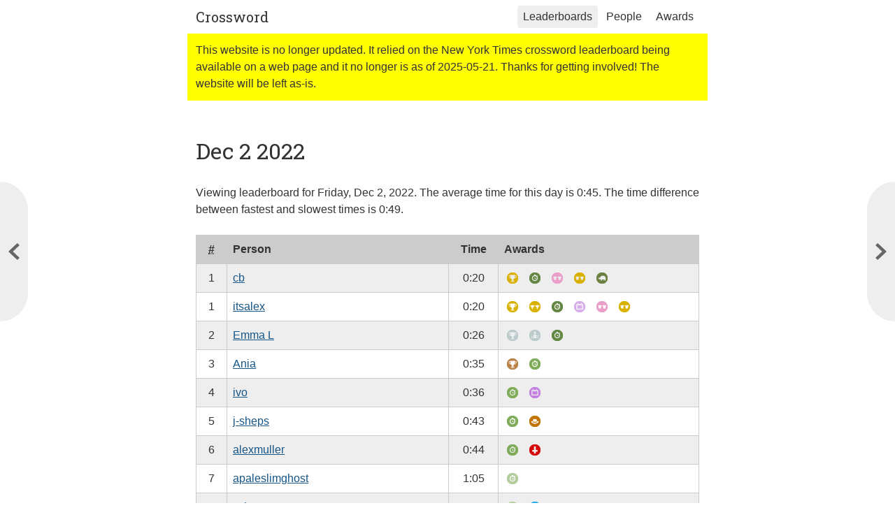

--- FILE ---
content_type: text/html; charset=utf-8
request_url: https://crossword.rowanmanning.com/leaderboards/2022-12-02/
body_size: 2928
content:
<!doctype html><html lang=en-gb><head><meta charset=utf-8><meta http-equiv=x-ua-compatible content="IE=edge,chrome=1"><title>2022-12-02 | Crossword</title><meta name=description content><link rel=sitemap type=application/xml href=/sitemap.xml title=Sitemap><link rel=canonical href=https://crossword.rowanmanning.com/leaderboards/2022-12-02/><!--[if gt IE 8]><!--><meta name=viewport content="width=device-width,initial-scale=1,maximum-scale=1"><link rel=stylesheet href="https://fonts.googleapis.com/css2?family=Roboto+Slab&display=swap"><link rel=stylesheet href=/main.809f15f6e39d79446f7ebb2365f4655cdc8969fc656f6c20f415c28c6830eae37b8eeee2c4dc1864c4063fd57277d9cd392cceadc043793e3a0225dd29fe8570.css><!--<![endif]--><link rel=icon type=image/png href=/logo_hu7eae6573e3e347eefffe86a608cf694d_3064_32x0_resize_box_3.png><link rel=icon sizes=192x192 href=/logo_hu7eae6573e3e347eefffe86a608cf694d_3064_192x0_resize_box_3.png><link rel=apple-touch-icon href=/logo_hu7eae6573e3e347eefffe86a608cf694d_3064_152x0_resize_box_3.png><link rel=apple-touch-icon sizes=76x76 href=/logo_hu7eae6573e3e347eefffe86a608cf694d_3064_76x0_resize_box_3.png><link rel=apple-touch-icon sizes=120x120 href=/logo_hu7eae6573e3e347eefffe86a608cf694d_3064_120x0_resize_box_3.png><link rel=apple-touch-icon sizes=152x152 href=/logo_hu7eae6573e3e347eefffe86a608cf694d_3064_152x0_resize_box_3.png><meta name=msapplication-square70x70logo content="/logo_hu7eae6573e3e347eefffe86a608cf694d_3064_70x0_resize_box_3.png"><meta name=msapplication-square150x150logo content="/logo_hu7eae6573e3e347eefffe86a608cf694d_3064_150x0_resize_box_3.png"><link rel="shortcut icon" href=/favicon.ico><script src=https://cdn.usefathom.com/script.js data-site=NZWPDGTE honor-dnt=true defer></script>
<script defer src=/main.f96f344222acf3b69f4ace7fddff1b7e608fa3217d7a4eb4d773d17935f56a240b9c8097614d640b44ff9b8ec37a266292a2df38eb5c0034aa8b35a0ca678b8f.js></script></head><body class=page><header role=banner class=header><div class=header__inner><a href=https://crossword.rowanmanning.com/ class=header__site-name>Crossword</a><nav role=navigation class=header__navigation><ul><li class="header__navigation-item header__navigation-item--selected"><a href=/leaderboards/>Leaderboards</a></li><li class=header__navigation-item><a href=/people/>People</a></li><li class=header__navigation-item><a href=/awards/>Awards</a></li></ul></nav></div></header><aside class=alert>This website is no longer updated.
It relied on the New York Times crossword leaderboard being available on a web page and it no longer is as of 2025-05-21.
Thanks for getting involved! The website will be left as-is.</aside><main role=main class=main><div class=main__inner><div class=content-body><h1>Dec 2 2022</h1><p>Viewing leaderboard for Friday, Dec 2, 2022.
The average time for this day is <time datetime=PT0M45S title="0:45 (45 seconds)">0:45</time>.
The time difference between fastest and slowest times is <time datetime=PT0M49S title="0:49 (49 seconds)">0:49</time>.</p></div><div class="table table--wide content-body"><table class="leaderboard-table table__data table--striped"><thead><tr><th class=leaderboard-table__position-column><abbr title=Position>#</abbr></th><th class=leaderboard-table__main-column>Person</th><th class=leaderboard-table__time-column>Time</th><th class=leaderboard-table__awards-column>Awards</th></tr></thead><tbody><tr id=person-cb><td class=leaderboard-table__position-column>1</td><td class=leaderboard-table__main-column><a href=/people/cb/>cb</a></td><td class=leaderboard-table__time-column><time datetime=PT0M20S title="0:20 (20 seconds)">0:20</time></td><td class=leaderboard-table__awards-column><ul class=leaderboard-table__awards><li class="leaderboard-table__award leaderboard-table__award--duplicate"><a href=/people/cb/#award-gold><img src=/awards/gold.svg alt="Gold: Get the fastest time for a day" class=leaderboard-table__award-icon title="Gold: Get the fastest time for a day"></a></li><li class="leaderboard-table__award leaderboard-table__award--duplicate"><a href=/people/cb/#award-sub-30><img src=/awards/sub-30.svg alt="Sub 30 Seconds: Complete a puzzle in less than 30 seconds" class=leaderboard-table__award-icon title="Sub 30 Seconds: Complete a puzzle in less than 30 seconds"></a></li><li class="leaderboard-table__award leaderboard-table__award--duplicate"><a href=/people/cb/#award-twinning><img src=/awards/twinning.svg alt="Twinning: Get the same time as another person" class=leaderboard-table__award-icon title="Twinning: Get the same time as another person"></a></li><li class="leaderboard-table__award leaderboard-table__award--duplicate"><a href=/people/cb/#award-twinning-in-gold><img src=/awards/twinning-in-gold.svg alt="Twinning In Gold: Get the twinning award and the fastest time for a day" class=leaderboard-table__award-icon title="Twinning In Gold: Get the twinning award and the fastest time for a day"></a></li><li class="leaderboard-table__award leaderboard-table__award--duplicate"><a href=/people/cb/#award-slow-and-steady><img src=/awards/slow-and-steady.svg alt="Slow and Steady: Complete a puzzle after everyone else but with the fastest time" class=leaderboard-table__award-icon title="Slow and Steady: Complete a puzzle after everyone else but with the fastest time"></a></li></ul></td></tr><tr id=person-itsalex><td class=leaderboard-table__position-column>1</td><td class=leaderboard-table__main-column><a href=/people/itsalex/>itsalex</a></td><td class=leaderboard-table__time-column><time datetime=PT0M20S title="0:20 (20 seconds)">0:20</time></td><td class=leaderboard-table__awards-column><ul class=leaderboard-table__awards><li class="leaderboard-table__award leaderboard-table__award--duplicate"><a href=/people/itsalex/#award-gold><img src=/awards/gold.svg alt="Gold: Get the fastest time for a day" class=leaderboard-table__award-icon title="Gold: Get the fastest time for a day"></a></li><li class="leaderboard-table__award leaderboard-table__award--duplicate"><a href=/people/itsalex/#award-double-gold><img src=/awards/double-gold.svg alt="Double Gold: Get the fastest time two days in a row" class=leaderboard-table__award-icon title="Double Gold: Get the fastest time two days in a row"></a></li><li class="leaderboard-table__award leaderboard-table__award--duplicate"><a href=/people/itsalex/#award-sub-30><img src=/awards/sub-30.svg alt="Sub 30 Seconds: Complete a puzzle in less than 30 seconds" class=leaderboard-table__award-icon title="Sub 30 Seconds: Complete a puzzle in less than 30 seconds"></a></li><li class="leaderboard-table__award leaderboard-table__award--duplicate"><a href=/people/itsalex/#award-three-day-streak><img src=/awards/three-day-streak.svg alt="Three Day Streak: Play for three days in a row" class=leaderboard-table__award-icon title="Three Day Streak: Play for three days in a row"></a></li><li class="leaderboard-table__award leaderboard-table__award--duplicate"><a href=/people/itsalex/#award-twinning><img src=/awards/twinning.svg alt="Twinning: Get the same time as another person" class=leaderboard-table__award-icon title="Twinning: Get the same time as another person"></a></li><li class="leaderboard-table__award leaderboard-table__award--duplicate"><a href=/people/itsalex/#award-twinning-in-gold><img src=/awards/twinning-in-gold.svg alt="Twinning In Gold: Get the twinning award and the fastest time for a day" class=leaderboard-table__award-icon title="Twinning In Gold: Get the twinning award and the fastest time for a day"></a></li></ul></td></tr><tr id=person-emma-l><td class=leaderboard-table__position-column>2</td><td class=leaderboard-table__main-column><a href=/people/emma-l/>Emma L</a></td><td class=leaderboard-table__time-column><time datetime=PT0M26S title="0:26 (26 seconds)">0:26</time></td><td class=leaderboard-table__awards-column><ul class=leaderboard-table__awards><li class="leaderboard-table__award leaderboard-table__award--duplicate"><a href=/people/emma-l/#award-silver><img src=/awards/silver.svg alt="Silver: Get the second fastest time for a day" class=leaderboard-table__award-icon title="Silver: Get the second fastest time for a day"></a></li><li class="leaderboard-table__award leaderboard-table__award--duplicate"><a href=/people/emma-l/#award-podium><img src=/awards/podium.svg alt="Podium: Unlock third, second, and first place awards" class=leaderboard-table__award-icon title="Podium: Unlock third, second, and first place awards"></a></li><li class="leaderboard-table__award leaderboard-table__award--duplicate"><a href=/people/emma-l/#award-sub-30><img src=/awards/sub-30.svg alt="Sub 30 Seconds: Complete a puzzle in less than 30 seconds" class=leaderboard-table__award-icon title="Sub 30 Seconds: Complete a puzzle in less than 30 seconds"></a></li></ul></td></tr><tr id=person-ania><td class=leaderboard-table__position-column>3</td><td class=leaderboard-table__main-column><a href=/people/ania/>Ania</a></td><td class=leaderboard-table__time-column><time datetime=PT0M35S title="0:35 (35 seconds)">0:35</time></td><td class=leaderboard-table__awards-column><ul class=leaderboard-table__awards><li class="leaderboard-table__award leaderboard-table__award--duplicate"><a href=/people/ania/#award-bronze><img src=/awards/bronze.svg alt="Bronze: Get the third fastest time for a day" class=leaderboard-table__award-icon title="Bronze: Get the third fastest time for a day"></a></li><li class="leaderboard-table__award leaderboard-table__award--duplicate"><a href=/people/ania/#award-sub-45><img src=/awards/sub-45.svg alt="Sub 45 Seconds: Complete a puzzle in less than 45 seconds" class=leaderboard-table__award-icon title="Sub 45 Seconds: Complete a puzzle in less than 45 seconds"></a></li></ul></td></tr><tr id=person-ivo><td class=leaderboard-table__position-column>4</td><td class=leaderboard-table__main-column><a href=/people/ivo/>ivo</a></td><td class=leaderboard-table__time-column><time datetime=PT0M36S title="0:36 (36 seconds)">0:36</time></td><td class=leaderboard-table__awards-column><ul class=leaderboard-table__awards><li class="leaderboard-table__award leaderboard-table__award--duplicate"><a href=/people/ivo/#award-sub-45><img src=/awards/sub-45.svg alt="Sub 45 Seconds: Complete a puzzle in less than 45 seconds" class=leaderboard-table__award-icon title="Sub 45 Seconds: Complete a puzzle in less than 45 seconds"></a></li><li class="leaderboard-table__award leaderboard-table__award--duplicate"><a href=/people/ivo/#award-week-streak><img src=/awards/week-streak.svg alt="Week-Long Streak: Play for a full week without breaks" class=leaderboard-table__award-icon title="Week-Long Streak: Play for a full week without breaks"></a></li></ul></td></tr><tr id=person-j-sheps><td class=leaderboard-table__position-column>5</td><td class=leaderboard-table__main-column><a href=/people/j-sheps/>j-sheps</a></td><td class=leaderboard-table__time-column><time datetime=PT0M43S title="0:43 (43 seconds)">0:43</time></td><td class=leaderboard-table__awards-column><ul class=leaderboard-table__awards><li class="leaderboard-table__award leaderboard-table__award--duplicate"><a href=/people/j-sheps/#award-sub-45><img src=/awards/sub-45.svg alt="Sub 45 Seconds: Complete a puzzle in less than 45 seconds" class=leaderboard-table__award-icon title="Sub 45 Seconds: Complete a puzzle in less than 45 seconds"></a></li><li class="leaderboard-table__award leaderboard-table__award--duplicate"><a href=/people/j-sheps/#award-quick-draw><img src=/awards/quick-draw.svg alt="Quick Draw: Complete a puzzle before anyone else (or within 30 minutes of the first person)" class=leaderboard-table__award-icon title="Quick Draw: Complete a puzzle before anyone else (or within 30 minutes of the first person)"></a></li></ul></td></tr><tr id=person-alexmuller><td class=leaderboard-table__position-column>6</td><td class=leaderboard-table__main-column><a href=/people/alexmuller/>alexmuller</a></td><td class=leaderboard-table__time-column><time datetime=PT0M44S title="0:44 (44 seconds)">0:44</time></td><td class=leaderboard-table__awards-column><ul class=leaderboard-table__awards><li class="leaderboard-table__award leaderboard-table__award--duplicate"><a href=/people/alexmuller/#award-sub-45><img src=/awards/sub-45.svg alt="Sub 45 Seconds: Complete a puzzle in less than 45 seconds" class=leaderboard-table__award-icon title="Sub 45 Seconds: Complete a puzzle in less than 45 seconds"></a></li><li class="leaderboard-table__award leaderboard-table__award--duplicate"><a href=/people/alexmuller/#award-beast><img src=/awards/beast.svg alt="The Number of The Beast: His number is six hundred and sixty-six" class=leaderboard-table__award-icon title="The Number of The Beast: His number is six hundred and sixty-six"></a></li></ul></td></tr><tr id=person-apaleslimghost><td class=leaderboard-table__position-column>7</td><td class=leaderboard-table__main-column><a href=/people/apaleslimghost/>apaleslimghost</a></td><td class=leaderboard-table__time-column><time datetime=PT1M5S title="1:05 (65 seconds)">1:05</time></td><td class=leaderboard-table__awards-column><ul class=leaderboard-table__awards><li class="leaderboard-table__award leaderboard-table__award--duplicate"><a href=/people/apaleslimghost/#award-sub-120><img src=/awards/sub-120.svg alt="Sub Two Minutes: Complete a puzzle in less than two minutes" class=leaderboard-table__award-icon title="Sub Two Minutes: Complete a puzzle in less than two minutes"></a></li></ul></td></tr><tr id=person-otherowan><td class=leaderboard-table__position-column>8</td><td class=leaderboard-table__main-column><a href=/people/otherowan/>Otherowan</a></td><td class=leaderboard-table__time-column><time datetime=PT1M7S title="1:07 (67 seconds)">1:07</time></td><td class=leaderboard-table__awards-column><ul class=leaderboard-table__awards><li class="leaderboard-table__award leaderboard-table__award--duplicate"><a href=/people/otherowan/#award-sub-120><img src=/awards/sub-120.svg alt="Sub Two Minutes: Complete a puzzle in less than two minutes" class=leaderboard-table__award-icon title="Sub Two Minutes: Complete a puzzle in less than two minutes"></a></li><li class="leaderboard-table__award leaderboard-table__award--duplicate"><a href=/people/otherowan/#award-chain-3><img src=/awards/chain-3.svg alt="Chain 3: Participate in a chain of three sequential times" class=leaderboard-table__award-icon title="Chain 3: Participate in a chain of three sequential times"></a></li></ul></td></tr><tr id=person-binaryberry><td class=leaderboard-table__position-column>9</td><td class=leaderboard-table__main-column><a href=/people/binaryberry/>binaryberry</a></td><td class=leaderboard-table__time-column><time datetime=PT1M8S title="1:08 (68 seconds)">1:08</time></td><td class=leaderboard-table__awards-column><ul class=leaderboard-table__awards><li class="leaderboard-table__award leaderboard-table__award--duplicate"><a href=/people/binaryberry/#award-sub-120><img src=/awards/sub-120.svg alt="Sub Two Minutes: Complete a puzzle in less than two minutes" class=leaderboard-table__award-icon title="Sub Two Minutes: Complete a puzzle in less than two minutes"></a></li><li class="leaderboard-table__award leaderboard-table__award--duplicate"><a href=/people/binaryberry/#award-chain-3><img src=/awards/chain-3.svg alt="Chain 3: Participate in a chain of three sequential times" class=leaderboard-table__award-icon title="Chain 3: Participate in a chain of three sequential times"></a></li><li class="leaderboard-table__award leaderboard-table__award--duplicate"><a href=/people/binaryberry/#award-week-streak><img src=/awards/week-streak.svg alt="Week-Long Streak: Play for a full week without breaks" class=leaderboard-table__award-icon title="Week-Long Streak: Play for a full week without breaks"></a></li></ul></td></tr><tr id=person-lily2point0><td class=leaderboard-table__position-column>10</td><td class=leaderboard-table__main-column><a href=/people/lily2point0/>Lily2point0</a></td><td class=leaderboard-table__time-column><time datetime=PT1M9S title="1:09 (69 seconds)">1:09</time></td><td class=leaderboard-table__awards-column><ul class=leaderboard-table__awards><li class="leaderboard-table__award leaderboard-table__award--duplicate"><a href=/people/lily2point0/#award-sub-120><img src=/awards/sub-120.svg alt="Sub Two Minutes: Complete a puzzle in less than two minutes" class=leaderboard-table__award-icon title="Sub Two Minutes: Complete a puzzle in less than two minutes"></a></li><li class="leaderboard-table__award leaderboard-table__award--duplicate"><a href=/people/lily2point0/#award-chain-3><img src=/awards/chain-3.svg alt="Chain 3: Participate in a chain of three sequential times" class=leaderboard-table__award-icon title="Chain 3: Participate in a chain of three sequential times"></a></li><li class="leaderboard-table__award leaderboard-table__award--duplicate"><a href=/people/lily2point0/#award-nice><img src=/awards/nice.svg alt="Nice: Nice…" class=leaderboard-table__award-icon title="Nice: Nice…"></a></li></ul></td></tr><tr id=person-alice-bartlett><td class=leaderboard-table__position-column>-</td><td class=leaderboard-table__main-column><a href=/people/alice-bartlett/>Alice Bartlett</a></td><td class=leaderboard-table__time-column>-</td><td class=leaderboard-table__awards-column></td></tr><tr id=person-arjun137><td class=leaderboard-table__position-column>-</td><td class=leaderboard-table__main-column><a href=/people/arjun137/>arjun137</a></td><td class=leaderboard-table__time-column>-</td><td class=leaderboard-table__awards-column></td></tr><tr id=person-ellejay><td class=leaderboard-table__position-column>-</td><td class=leaderboard-table__main-column><a href=/people/ellejay/>ellejay</a></td><td class=leaderboard-table__time-column>-</td><td class=leaderboard-table__awards-column></td></tr><tr id=person-joelcarr><td class=leaderboard-table__position-column>-</td><td class=leaderboard-table__main-column><a href=/people/joelcarr/>joelcarr</a></td><td class=leaderboard-table__time-column>-</td><td class=leaderboard-table__awards-column></td></tr><tr id=person-jredondo><td class=leaderboard-table__position-column>-</td><td class=leaderboard-table__main-column><a href=/people/jredondo/>JRedondo</a></td><td class=leaderboard-table__time-column>-</td><td class=leaderboard-table__awards-column></td></tr><tr id=person-leaf><td class=leaderboard-table__position-column>-</td><td class=leaderboard-table__main-column><a href=/people/leaf/>leaf</a></td><td class=leaderboard-table__time-column>-</td><td class=leaderboard-table__awards-column></td></tr><tr id=person-nick-ramsbottom><td class=leaderboard-table__position-column>-</td><td class=leaderboard-table__main-column><a href=/people/nick-ramsbottom/>Nick Ramsbottom</a></td><td class=leaderboard-table__time-column>-</td><td class=leaderboard-table__awards-column></td></tr><tr id=person-oliver-turner><td class=leaderboard-table__position-column>-</td><td class=leaderboard-table__main-column><a href=/people/oliver-turner/>Oliver Turner</a></td><td class=leaderboard-table__time-column>-</td><td class=leaderboard-table__awards-column></td></tr><tr id=person-rowan-m><td class=leaderboard-table__position-column>-</td><td class=leaderboard-table__main-column><a href=/people/rowan-m/>Rowan M</a></td><td class=leaderboard-table__time-column>-</td><td class=leaderboard-table__awards-column></td></tr><tr id=person-varjmes><td class=leaderboard-table__position-column>-</td><td class=leaderboard-table__main-column><a href=/people/varjmes/>varjmes</a></td><td class=leaderboard-table__time-column>-</td><td class=leaderboard-table__awards-column></td></tr></tbody></table></div><a href=/leaderboards/2022-12-03/ title=2022-12-03 class="main__nav main__nav--prev" data-component=prev><span class=hidden>Previous page</span></a>
<a href=/leaderboards/2022-12-01/ title=2022-12-01 class="main__nav main__nav--next" data-component=next><span class=hidden>Next page</span></a></div></main><footer role=contentinfo class=footer><div class=footer__inner><small class=footer__copyright>Licensed under the <a href=https://github.com/rowanmanning/crossword/blob/main/LICENSE.md>GPLv3</a>.<br>Copyright &copy; 2025, <a href=https://rowanmanning.com/ rel=author>Rowan Manning</a>.<br>Source code <a href=https://github.com/rowanmanning/crossword>available on GitHub</a>.</small></div></footer></body></html>

--- FILE ---
content_type: text/css; charset=utf-8
request_url: https://crossword.rowanmanning.com/main.809f15f6e39d79446f7ebb2365f4655cdc8969fc656f6c20f415c28c6830eae37b8eeee2c4dc1864c4063fd57277d9cd392cceadc043793e3a0225dd29fe8570.css
body_size: 2896
content:
/*! normalize.css v8.0.1 | MIT License | github.com/necolas/normalize.css */html{line-height:1.15;-webkit-text-size-adjust:100%}body{margin:0}main{display:block}h1{font-size:2em;margin:0.67em 0}hr{box-sizing:content-box;height:0;overflow:visible}pre{font-family:monospace, monospace;font-size:1em}a{background-color:transparent}abbr[title]{border-bottom:none;text-decoration:underline;text-decoration:underline dotted}b,strong{font-weight:bolder}code,kbd,samp{font-family:monospace, monospace;font-size:1em}small{font-size:80%}sub,sup{font-size:75%;line-height:0;position:relative;vertical-align:baseline}sub{bottom:-0.25em}sup{top:-0.5em}img{border-style:none}button,input,optgroup,select,textarea{font-family:inherit;font-size:100%;line-height:1.15;margin:0}button,input{overflow:visible}button,select{text-transform:none}button,[type="button"],[type="reset"],[type="submit"]{-webkit-appearance:button}button::-moz-focus-inner,[type="button"]::-moz-focus-inner,[type="reset"]::-moz-focus-inner,[type="submit"]::-moz-focus-inner{border-style:none;padding:0}button:-moz-focusring,[type="button"]:-moz-focusring,[type="reset"]:-moz-focusring,[type="submit"]:-moz-focusring{outline:1px dotted ButtonText}fieldset{padding:0.35em 0.75em 0.625em}legend{box-sizing:border-box;color:inherit;display:table;max-width:100%;padding:0;white-space:normal}progress{vertical-align:baseline}textarea{overflow:auto}[type="checkbox"],[type="radio"]{box-sizing:border-box;padding:0}[type="number"]::-webkit-inner-spin-button,[type="number"]::-webkit-outer-spin-button{height:auto}[type="search"]{-webkit-appearance:textfield;outline-offset:-2px}[type="search"]::-webkit-search-decoration{-webkit-appearance:none}::-webkit-file-upload-button{-webkit-appearance:button;font:inherit}details{display:block}summary{display:list-item}template{display:none}[hidden]{display:none}:root{--colorvalue-gray: #333;--colorvalue-gray-light: #ccc;--colorvalue-blue: #155587;--colorvalue-purple: #7f629c;--colorvalue-white: #fff;--colorvalue-white-dark: #eee;--colorvalue-yellow: #ff0;--color-site-background: var(--colorvalue-cream);--color-content-text: var(--colorvalue-gray);--color-link: var(--colorvalue-blue);--color-link-visited: var(--colorvalue-purple);--color-target-highlight: var(--colorvalue-yellow)}:root{--layout-width-max: 720px;--layout-width-mobile: 640px;--layout-width-small-mobile: 480px}:root{--spacingvalue-xxs: 4px;--spacingvalue-xs: 8px;--spacingvalue-s: 12px;--spacingvalue-m: 16px;--spacingvalue-l: 24px;--spacingvalue-xl: 32px;--spacingvalue-xxl: 36px;--spacingvalue-xxxl: 48px;--spacingvalue-xxxxl: 96px;--spacing-line: var(--spacingvalue-l);--spacing-half-line: calc(var(--spacing-line) * 0.5);--spacing-three-quarter-line: calc(var(--spacing-line) * 0.75);--spacing-onepointfive-line: calc(var(--spacing-line) * 1.5);--spacing-double-line: calc(var(--spacing-line) * 2);--spacing-rule: var(--spacingvalue-xs)}:root{--font-family-body: Verdana, Geneva, Tahoma, sans-serif;--font-family-heading: "Roboto Slab", Georgia, serif;--font-family-monospace: Courier, "Courier New", "Lucida Sans Typewriter", "Lucida Typewriter", monospace;--font-size-body: 16px;--font-size-small: 14px;--font-size-xs: 12px;--font-size-title: 32px;--font-size-subheading: 24px;--font-size-h3: 22px;--font-size-h4: 20px;--font-size-h5: 16px;--font-size-h6: 16px;--font-size-hero: 48px;--line-height-body: var(--spacing-line);--line-height-xs: var(--spacing-three-quarter-line);--line-height-small: var(--spacing-line);--line-height-title: var(--spacing-double-line);--line-height-subheading: var(--spacing-line);--line-height-h3: var(--spacing-line);--line-height-h4: var(--spacing-line);--line-height-h5: var(--spacing-line);--line-height-h6: var(--spacing-line)}.hidden{position:absolute;left:-100000px;top:auto;width:1px;height:1px;overflow:hidden}.hidden-fully{display:none !important}.main__inner,.header__inner,.footer__inner,.alert{max-width:var(--layout-width-max);margin-left:auto;margin-right:auto;padding-left:var(--spacing-line);padding-right:var(--spacing-line)}.footer a,.content-body a,.card a,.award-list__award-description a,.link{color:var(--color-link)}.footer a:visited,.content-body a:visited,.card a:visited,.award-list__award-description a:visited,.link:visited{color:var(--color-link-visited)}:target,:target *{animation:highlight 2s ease}@keyframes highlight{0%{background-color:var(--color-target-highlight)}}.main,.header,.footer,.content-list,.content-body,.card,.award-list,.alert{color:var(--color-content-text);font-family:var(--font-family-body);font-size:var(--font-size-body);line-height:var(--line-height-body)}.alert{padding:var(--spacing-half-line);background-color:var(--colorvalue-yellow)}.award-list{list-style:none;padding-left:0;margin-left:0;display:flex;flex-wrap:wrap}@media (max-width: 480px){.award-list{display:block}}.award-list a{text-decoration:none;color:inherit}.award-list__award{font-size:var(--font-size-small);width:33%;padding-right:var(--spacing-line);margin-bottom:var(--spacing-line)}@media (max-width: 640px){.award-list__award{width:50%}}@media (max-width: 480px){.award-list__award{width:auto}}.award-list__award,.award-list__award-link{display:flex;align-items:flex-start;box-sizing:border-box}.award-list__award-icon{display:block;position:relative;margin-right:var(--spacing-half-line)}.award-list__award-icon>img{display:block}.award-list__count{display:block;position:absolute;bottom:calc(-1 * var(--spacingvalue-xs));right:-2px;background-color:var(--colorvalue-blue);color:var(--colorvalue-white);border-radius:var(--spacing-half-line);padding:0 var(--spacingvalue-xxs);font-size:var(--font-size-xs)}.award-list__award-description a{text-decoration:underline}.award-list__award-title{font-weight:bold}.award-list__award-title>a{text-decoration:none !important;color:inherit !important}.award-list__award-title>a:hover,a:hover .award-list__award-title{text-decoration:underline !important}.award-list__award-unlock{white-space:nowrap}.card__name{color:inherit !important;text-decoration:none;font-family:var(--font-family-heading);font-size:var(--font-size-h3);line-height:var(--font-size-h3);margin-bottom:var(--spacingvalue-xs);display:block}.card__name:hover{text-decoration:underline}.card__meta,.card__awards{display:flex;flex-wrap:wrap;list-style:none;margin:0;margin-bottom:var(--spacingvalue-xs);padding:0}.card__meta>li,.card__awards>li{display:inline-block;margin-right:var(--spacingvalue-xs)}.card__meta>li:not(:last-child):after{content:"/";display:inline-block;margin-left:var(--spacingvalue-xs);color:var(--colorvalue-gray-light)}.card__award-icon{width:var(--spacing-line)}.content-body blockquote,.content-body caption,.content-body details,.content-body dl,.content-body figure,.content-body h1,.content-body h2,.content-body h3,.content-body h4,.content-body h5,.content-body h6,.content-body hr,.content-body ol,.content-body p,.content-body pre,.content-body table,.content-body ul{margin-top:0;margin-bottom:var(--spacing-line)}.content-body caption{margin-bottom:var(--spacing-half-line)}.content-body ol,.content-body ul{padding-left:var(--spacing-onepointfive-line)}.content-body ol ol,.content-body ol ul,.content-body ul ol,.content-body ul ul{margin-bottom:0}.content-body caption,.content-body dt,.content-body h6,.content-body h5,.content-body h4,.content-body h3,.content-body h2,.content-body h1,.content-body th{font-weight:normal}.content-body h6{font-size:var(--font-size-h6);line-height:var(--line-height-h6);font-weight:bold}.content-body h5{font-size:var(--font-size-h5);line-height:var(--line-height-h5);font-weight:bold}.content-body h4{font-family:var(--font-family-heading);font-size:var(--font-size-h4);line-height:var(--line-height-h4)}.content-body h3{font-family:var(--font-family-heading);font-size:var(--font-size-h3);line-height:var(--line-height-h3)}.content-body h2{border-bottom:calc(var(--spacing-rule) / 2) solid var(--colorvalue-white-dark);clear:both;font-family:var(--font-family-heading);font-size:var(--font-size-subheading);line-height:var(--line-height-subheading);margin-top:var(--spacing-double-line);padding-bottom:var(--spacing-rule)}.content-body h2 a,.content-body h2 a:visited{text-decoration:none;color:inherit}.content-body h1{font-size:var(--font-size-title);line-height:var(--line-height-title);font-family:var(--font-family-heading)}.content-body dt{font-weight:bold}.content-body dd{padding-left:var(--spacing-line);margin-left:0;margin-bottom:var(--spacing-half-line)}.content-body th{text-align:left;font-weight:bold}.content-body caption{font-weight:bold;text-align:left}.content-body abbr{cursor:help}.content-body cite{font-style:italic}.content-body figcaption,.content-body small,.content-body sub,.content-body sup{font-size:var(--font-size-small);line-height:var(--line-height-small)}.content-body mark{background-color:var(--colorvalue-yellow)}.content-body q{font-style:italic}.content-body q::before{content:"“"}.content-body q::after{content:"”"}.content-body hr{border:none;border-top:var(--spacing-rule) solid var(--colorvalue-gray-light);color:var(--colorvalue-gray-light);height:0;margin-bottom:var(--spacing-double-line)}.content-body figure{margin-left:0;margin-right:0}.content-body code{padding:calc(var(--spacing-rule) / 2) var(--spacing-rule);background-color:var(--colorvalue-gray-light);border-radius:var(--spacing-rule);font-family:var(--font-family-monospace)}.content-body pre{overflow:hidden}.content-body pre>code{display:block;padding:var(--spacing-half-line);background-color:var(--colorvalue-gray);border:solid var(--spacing-rule) var(--colorvalue-gray-light);color:var(--colorvalue-gray-light);overflow:auto}.content-body blockquote{--quote-border-color: var(--colorvalue-gray-light);border-left:calc(var(--spacing-rule) * 0.5) solid var(--quote-border-color);padding-left:calc(var(--spacing-line) - (var(--spacing-rule) * 0.5))}.content-list{list-style:none;padding-left:0;margin-left:0}.content-list>li{display:block}.content-list--tiled{display:flex;flex-wrap:wrap}.content-list--tiled>li{width:50%;box-sizing:border-box;margin-bottom:var(--spacing-line);padding-right:var(--spacing-line)}.content-list--tiled>li:nth-child(even){padding-right:0}@media (max-width: 640px){.content-list--tiled>li{width:100%;padding-right:0}}.footer__inner{padding-bottom:var(--spacingvalue-xl);padding-top:var(--spacingvalue-xl)}.footer__copyright{font-size:var(--font-size-small);line-height:var(--line-height-small)}.header a{color:inherit;text-decoration:none;display:block}.header a:hover{text-decoration:underline}.header__inner{display:flex;padding-bottom:var(--spacingvalue-xs);padding-top:var(--spacingvalue-xs);position:relative}@media (max-width: 640px){.header__inner{flex-direction:column}}.header__site-name{font-family:var(--font-family-heading);font-size:20px;font-weight:normal;margin-right:var(--spacingvalue-xs);padding:var(--spacingvalue-xxs) 0}@media (max-width: 640px){.header__site-name{margin-bottom:var(--spacingvalue-xxs);margin-right:0}}.header__navigation{flex:1}@media (max-width: 640px){.header__navigation{font-size:var(--font-size-small);margin-left:calc(-1 * var(--spacingvalue-xxs));margin-bottom:var(--spacingvalue-xxs)}}.header__navigation>ul{display:flex;list-style:none;justify-content:flex-end;margin:0;padding:0}@media (max-width: 640px){.header__navigation>ul{justify-content:flex-start;flex-wrap:wrap}}.header__navigation>ul>li:not(:first-child){margin-left:var(--spacingvalue-xxs)}.header__navigation-item>a{padding:var(--spacingvalue-xxs) var(--spacingvalue-xs);border-radius:var(--spacingvalue-xxs)}@media (max-width: 640px){.header__navigation-item>a{padding:0 var(--spacingvalue-xxs)}}.header__navigation-item>a:hover{background-color:var(--colorvalue-white-dark)}.header__navigation-item--selected>a,.header__navigation-item--selected>a:hover{background-color:var(--colorvalue-white-dark)}.leaderboard-table td,.leaderboard-table th{vertical-align:top}.leaderboard-table__main-column{max-width:60%}.leaderboard-table__time-column,.leaderboard-table__position-column,.leaderboard-table__count-column{max-width:20%;text-align:center !important}.leaderboard-table__time-column,.leaderboard-table__count-column{width:6ch}.leaderboard-table__position-column{width:3ch}.leaderboard-table__awards-column{width:40%;padding-bottom:0 !important}.leaderboard-table__awards{display:flex;flex-wrap:wrap;list-style:none;margin:0 !important;padding:0 !important}.leaderboard-table__awards>li{display:inline-block;margin-right:var(--spacingvalue-xs);margin-bottom:var(--spacing-rule)}.leaderboard-table__award--duplicate{transform:scale(0.69)}.leaderboard-table__award-icon{width:var(--spacing-line);display:block}.main__inner{padding-bottom:var(--spacingvalue-xxxl);padding-top:var(--spacingvalue-xxxl);overflow:hidden;position:relative}.main__nav{--main-nav-height: 200px;position:fixed;top:50%;height:200px;width:40px;background-color:var(--colorvalue-white-dark);background-repeat:no-repeat;background-size:contain;background-position:center center;margin-top:calc(-1 * (var(--main-nav-height) / 2))}.main__nav:hover{background-color:var(--colorvalue-gray-light)}@media (max-width: 800px){.main__nav{width:20px}}.main__nav--next{right:0;border-radius:40px 0 0 40px;background-image:url("/icons/arrow-right.svg")}.main__nav--prev{left:0;border-radius:0 40px 40px 0;background-image:url("/icons/arrow-left.svg")}.page{background-color:var(--color-site-background)}.table{--table-border: 1px solid var(--colorvalue-gray-light);overflow:auto;margin-bottom:var(--spacing-line)}.table>table{margin:0}.table__data{border-bottom:var(--table-border);border-right:var(--table-border);border-collapse:collapse}.table__data th{background-color:var(--colorvalue-gray-light)}.table__data td,.table__data th{padding:var(--spacing-rule);border-top:var(--table-border);border-left:var(--table-border)}.table__data tfoot td,.table__data tfoot th{border-top:2px solid var(--colorvalue-gray-light)}.table--wide .table__data{min-width:100%}.table--striped tbody tr:nth-child(odd) td{background-color:var(--colorvalue-white-dark)}

/*# sourceMappingURL=main.css.map */

--- FILE ---
content_type: image/svg+xml
request_url: https://crossword.rowanmanning.com/awards/twinning-in-gold.svg
body_size: 151
content:
<svg width="50" height="50" xmlns="http://www.w3.org/2000/svg"><path d="M50 25c0 13.807-11.193 25-25 25S0 38.807 0 25 11.193 0 25 0s25 11.193 25 25zm-32.819-7-.042.182c-.184.792-.858 1.349-1.64 1.349-.78-.001-1.455-.557-1.639-1.349L13.818 18h-.299l-.034.011c-.212.065-5.187 1.598-5.414 1.671l-.012.005c-.188.072-.368.266-.471.505a1.015 1.015 0 0 0-.018.785c.233.717.522 1.81.632 2.222l.047.174c.084.297.437.501.803.463l1.791-.184v7.721c0 .46.325.948.93.948h7.455c.604 0 .929-.488.929-.948v-7.721l1.79.184c.366.038.719-.166.803-.463l.048-.175c.11-.415.402-1.514.635-2.23l-.008.019c.104-.248.1-.529-.014-.795-.103-.239-.283-.433-.471-.505l-.012-.005c-.228-.073-5.203-1.606-5.415-1.671L17.479 18zm19.744 0-.042.182c-.184.792-.858 1.349-1.64 1.349-.78-.001-1.455-.557-1.639-1.349L33.562 18h-.299l-.034.011c-.212.065-5.187 1.598-5.414 1.671l-.012.005c-.188.072-.368.266-.471.505a1.015 1.015 0 0 0-.018.785c.233.717.522 1.81.632 2.222l.047.174c.084.297.437.501.803.463l1.791-.184v7.721c0 .46.325.948.93.948h7.455c.604 0 .929-.488.929-.948v-7.721l1.79.184c.366.038.719-.166.803-.463l.048-.175c.11-.415.402-1.514.635-2.23l-.008.019c.104-.248.1-.529-.014-.795-.103-.239-.283-.433-.471-.505l-.012-.005c-.228-.073-5.203-1.606-5.415-1.671L37.223 18z" style="fill:#d9b100"/></svg>

--- FILE ---
content_type: image/svg+xml
request_url: https://crossword.rowanmanning.com/awards/bronze.svg
body_size: 101
content:
<svg width="50" height="50" xmlns="http://www.w3.org/2000/svg"><path d="M50 25c0 13.807-11.193 25-25 25S0 38.807 0 25 11.193 0 25 0s25 11.193 25 25zM39.234 13.014c-1.096-.242-2.362-.087-3.553.363a43.16 43.16 0 0 0-.01-1.877h-20.44a38.86 38.86 0 0 0-.01 1.877c-1.193-.449-2.457-.605-3.554-.363-1.622.357-2.722 1.471-3.099 3.136-.493 2.172.592 4.663 3.056 7.015 1.941 1.852 4.545 3.393 7.296 4.346 1.139 1.607 2.599 2.901 4.449 3.688-.27.986-1.217 3.841-3.505 5.588l5.586-.003h5.59c-2.289-1.747-3.236-4.602-3.505-5.588 1.851-.787 3.31-2.081 4.449-3.688 2.749-.952 5.354-2.492 7.296-4.344 2.463-2.352 3.549-4.842 3.056-7.016-.381-1.663-1.482-2.777-3.102-3.134zm-25.972 8.432c-1.781-1.701-2.671-3.484-2.379-4.771.172-.76.583-1.185 1.296-1.343.94-.208 2.165.108 3.174.732.229 2.724.768 5.568 1.774 8.091-1.449-.752-2.78-1.673-3.865-2.709zm24.376 0c-1.085 1.036-2.416 1.957-3.865 2.709 1.006-2.523 1.545-5.368 1.774-8.091 1.009-.624 2.234-.938 3.174-.732.711.157 1.123.583 1.296 1.343.292 1.287-.598 3.07-2.379 4.771zm-19.366 19.94h14.356v-3.104H18.272z" style="fill:#b98247"/></svg>

--- FILE ---
content_type: image/svg+xml
request_url: https://crossword.rowanmanning.com/awards/chain-3.svg
body_size: -243
content:
<svg width="50" height="50" xmlns="http://www.w3.org/2000/svg"><path d="M50 25c0 13.807-11.193 25-25 25S0 38.807 0 25 11.193 0 25 0s25 11.193 25 25ZM24.708 12.332a5 5 0 0 0-4.274 7.597l-3.377 5.851a5 5 0 1 0 2.606 1.485l3.08-5.334a4.983 4.983 0 0 0 1.965.401 4.99 4.99 0 0 0 2.032-.43l3.299 5.714A5 5 0 1 0 39 30.668a5 5 0 0 0-6.491-4.774l-3.485-6.036a5 5 0 0 0-4.316-7.526Z" style="fill:#24a8e5"/></svg>

--- FILE ---
content_type: image/svg+xml
request_url: https://crossword.rowanmanning.com/awards/slow-and-steady.svg
body_size: 31
content:
<svg width="50" height="50" xmlns="http://www.w3.org/2000/svg"><path d="M50 25c0 13.807-11.193 25-25 25S0 38.807 0 25 11.193 0 25 0s25 11.193 25 25ZM28.548 14.694a13.105 13.105 0 0 0-12.468 9.101.677.677 0 0 1-.522.469.679.679 0 0 1-.661-.242 3.235 3.235 0 0 0-2.541-1.232 3.238 3.238 0 0 0-2.446 5.506c.474.629 1.221.99 2.009.972h4.129a3.24 3.24 0 0 0 2.784 1.62h3.238v3.238h.002a1.62 1.62 0 1 0 3.238 0v-3.238h11.335v3.238a1.62 1.62 0 1 0 3.238 0v-3.692a3.243 3.243 0 0 0 1.62-2.786 12.956 12.956 0 0 0-12.955-12.953ZM11.545 26.03a.81.81 0 1 1 .003-1.62.81.81 0 0 1-.003 1.62Zm5.669 8.096a1.618 1.618 0 1 0 3.238 0v-1.62h-3.238Zm14.573 0a1.618 1.618 0 1 0 3.238 0v-1.62h-3.238Z" style="fill:#6c8042"/></svg>

--- FILE ---
content_type: image/svg+xml
request_url: https://crossword.rowanmanning.com/awards/sub-30.svg
body_size: 3
content:
<svg width="50" height="50" xmlns="http://www.w3.org/2000/svg"><path d="M50 25c0 13.807-11.193 25-25 25S0 38.807 0 25 11.193 0 25 0s25 11.193 25 25zm-14.554-6.519.268-.268c1.071-1.072 1.071-2.767 0-3.75-1.072-.983-2.767-1.071-3.75 0l-.268.268c-1.25-.804-2.59-1.339-4.018-1.696V10h-5.356v2.946c-5.625 1.251-9.822 6.249-9.822 12.232 0 6.876 5.625 12.5 12.5 12.5s12.5-5.624 12.5-12.5c-.089-2.501-.804-4.822-2.054-6.697zM24.911 34.106c-4.91 0-8.927-4.018-8.927-8.928 0-4.909 4.017-8.927 8.927-8.927 4.91 0 8.928 4.018 8.928 8.927 0 4.91-4.018 8.928-8.928 8.928zm5.178-7.411-3.838-2.322v-.981c0-.715-.625-1.339-1.34-1.339-.715 0-1.339.624-1.339 1.339v2.5l5.089 3.035c.179.088.447.179.715.179.447 0 .892-.268 1.16-.625.357-.535.179-1.429-.447-1.786zm-6.07-8.66c0 1.191 1.785 1.191 1.785 0 0-1.19-1.785-1.19-1.785 0zm-7.143 7.142c0 1.19 1.786 1.19 1.786 0s-1.786-1.19-1.786 0zm7.143 7.143c0 1.19 1.785 1.19 1.785 0s-1.785-1.19-1.785 0zm7.141-7.143c0 1.19 1.787 1.19 1.787 0s-1.787-1.19-1.787 0z" style="fill:#648844"/></svg>

--- FILE ---
content_type: image/svg+xml
request_url: https://crossword.rowanmanning.com/awards/three-day-streak.svg
body_size: -208
content:
<svg width="50" height="50" xmlns="http://www.w3.org/2000/svg"><path d="M50 25c0 13.807-11.193 25-25 25S0 38.807 0 25 11.193 0 25 0s25 11.193 25 25zm-16.252-9.876c0 .963-.787 1.751-1.75 1.751a1.756 1.756 0 0 1-1.751-1.751v-1.75H19.749v1.75c0 .963-.787 1.751-1.75 1.751a1.756 1.756 0 0 1-1.751-1.751v-1.749h3.5v-2.624A1.753 1.753 0 0 0 17.999 9c-.963 0-1.751.787-1.751 1.751v2.623H11v23.624h28l-.002-23.624h-5.25v-2.623C33.748 9.787 32.961 9 32 9c-.963 0-1.751.787-1.751 1.751v2.624h3.499zm1.751 18.375h-21V18.624h21z" style="fill:#d8adeb"/></svg>

--- FILE ---
content_type: image/svg+xml
request_url: https://crossword.rowanmanning.com/awards/silver.svg
body_size: 96
content:
<svg width="50" height="50" xmlns="http://www.w3.org/2000/svg"><path d="M50 25c0 13.807-11.193 25-25 25S0 38.807 0 25 11.193 0 25 0s25 11.193 25 25zM39.234 13.014c-1.096-.242-2.362-.087-3.553.363a43.16 43.16 0 0 0-.01-1.877h-20.44a38.86 38.86 0 0 0-.01 1.877c-1.193-.449-2.457-.605-3.554-.363-1.622.357-2.722 1.471-3.099 3.136-.493 2.172.592 4.663 3.056 7.015 1.941 1.852 4.545 3.393 7.296 4.346 1.139 1.607 2.599 2.901 4.449 3.688-.27.986-1.217 3.841-3.505 5.588l5.586-.003h5.59c-2.289-1.747-3.236-4.602-3.505-5.588 1.851-.787 3.31-2.081 4.449-3.688 2.749-.952 5.354-2.492 7.296-4.344 2.463-2.352 3.549-4.842 3.056-7.016-.381-1.663-1.482-2.777-3.102-3.134zm-25.972 8.432c-1.781-1.701-2.671-3.484-2.379-4.771.172-.76.583-1.185 1.296-1.343.94-.208 2.165.108 3.174.732.229 2.724.768 5.568 1.774 8.091-1.449-.752-2.78-1.673-3.865-2.709zm24.376 0c-1.085 1.036-2.416 1.957-3.865 2.709 1.006-2.523 1.545-5.368 1.774-8.091 1.009-.624 2.234-.938 3.174-.732.711.157 1.123.583 1.296 1.343.292 1.287-.598 3.07-2.379 4.771zm-19.366 19.94h14.356v-3.104H18.272z" style="fill:#bbcaca"/></svg>

--- FILE ---
content_type: image/svg+xml
request_url: https://crossword.rowanmanning.com/icons/arrow-left.svg
body_size: -146
content:
<svg width="25" height="25" xmlns="http://www.w3.org/2000/svg"><path d="M13.488 12.491 7.5 18.166 9.602 20l7.898-7.509L9.602 5 7.5 6.834z" fill-rule="evenodd" style="fill:#666" transform="rotate(180 12.5 12.5)"/></svg>

--- FILE ---
content_type: image/svg+xml
request_url: https://crossword.rowanmanning.com/awards/week-streak.svg
body_size: -25
content:
<svg width="50" height="50" xmlns="http://www.w3.org/2000/svg"><path d="M50 25c0 13.807-11.193 25-25 25S0 38.807 0 25 11.193 0 25 0s25 11.193 25 25zm-16.252-9.876c0 .963-.787 1.751-1.75 1.751a1.756 1.756 0 0 1-1.751-1.751v-1.75H19.749v1.75c0 .963-.787 1.751-1.75 1.751a1.756 1.756 0 0 1-1.751-1.751v-1.749h3.5v-2.624A1.753 1.753 0 0 0 17.999 9c-.963 0-1.751.787-1.751 1.751v2.623H11v23.624h28l-.002-23.624h-5.25v-2.623C33.748 9.787 32.961 9 32 9c-.963 0-1.751.787-1.751 1.751v2.624h3.499zm1.751 18.375h-21V18.624h21z" style="fill:#c380e0"/></svg>

--- FILE ---
content_type: image/svg+xml
request_url: https://crossword.rowanmanning.com/awards/twinning.svg
body_size: -29
content:
<svg width="50" height="50" xmlns="http://www.w3.org/2000/svg"><path d="M50 25c0 13.807-11.193 25-25 25S0 38.807 0 25 11.193 0 25 0s25 11.193 25 25zm-32.819-7-.042.182c-.184.792-.858 1.349-1.64 1.349-.78-.001-1.455-.557-1.639-1.349L13.818 18h-.299l-.034.011c-.212.065-5.187 1.598-5.414 1.671l-.012.005c-.188.072-.368.266-.471.505a1.015 1.015 0 0 0-.018.785c.233.717.522 1.81.632 2.222l.047.174c.084.297.437.501.803.463l1.791-.184v7.721c0 .46.325.948.93.948h7.455c.604 0 .929-.488.929-.948v-7.721l1.79.184c.366.038.719-.166.803-.463l.048-.175c.11-.415.402-1.514.635-2.23l-.008.019c.104-.248.1-.529-.014-.795-.103-.239-.283-.433-.471-.505l-.012-.005c-.228-.073-5.203-1.606-5.415-1.671L17.479 18zm19.744 0-.042.182c-.184.792-.858 1.349-1.64 1.349-.78-.001-1.455-.557-1.639-1.349L33.562 18h-.299l-.034.011c-.212.065-5.187 1.598-5.414 1.671l-.012.005c-.188.072-.368.266-.471.505a1.015 1.015 0 0 0-.018.785c.233.717.522 1.81.632 2.222l.047.174c.084.297.437.501.803.463l1.791-.184v7.721c0 .46.325.948.93.948h7.455c.604 0 .929-.488.929-.948v-7.721l1.79.184c.366.038.719-.166.803-.463l.048-.175c.11-.415.402-1.514.635-2.23l-.008.019c.104-.248.1-.529-.014-.795-.103-.239-.283-.433-.471-.505l-.012-.005c-.228-.073-5.203-1.606-5.415-1.671L37.223 18z" style="fill:#e99fc7"/></svg>

--- FILE ---
content_type: image/svg+xml
request_url: https://crossword.rowanmanning.com/awards/quick-draw.svg
body_size: -61
content:
<svg width="50" height="50" xmlns="http://www.w3.org/2000/svg"><path d="M50 25c0 13.807-11.193 25-25 25S0 38.807 0 25 11.193 0 25 0s25 11.193 25 25Zm-9.17 2.737c.461-1.114 1.038-2.306.232-3.46-.846-1.192-7.113 1.422-7.113 1.422.153 1.001.538 3.115.538 3.115-3.805 2.191-9.496 2.268-9.496 2.268-.231 0-5.729-.114-9.458-2.268 0 0 .384-2.077.537-3.115 0 0-6.227-2.575-7.073-1.422-.845 1.154-.269 2.384.192 3.46 3.5 6.575 13.727 7.997 15.802 7.805 2.115.153 12.34-1.23 15.84-7.805Zm-6.879-2.46s-.039-3.267-1.653-8.15c-.577-1.692-2.229-3.383-4.383-1.961-2.037 1.383-2.845 1.307-2.922 1.307 0 0-.769.154-2.922-1.307-2.154-1.46-3.769.231-4.345 1.961-1.615 4.883-1.654 8.15-1.654 8.15s4.229 2.038 8.919 1.999c4.691.039 8.958-1.999 8.96-1.999Z" style="fill:#c17401"/></svg>

--- FILE ---
content_type: image/svg+xml
request_url: https://crossword.rowanmanning.com/awards/beast.svg
body_size: -264
content:
<svg width="50" height="50" xmlns="http://www.w3.org/2000/svg"><path d="M50 25c0 13.807-11.193 25-25 25S0 38.807 0 25 11.193 0 25 0s25 11.193 25 25zm-13.5 0H29V10h-7.5v15H14v7.5h7.5V40H29v-7.5h7.5z" style="fill:#d40808"/></svg>

--- FILE ---
content_type: image/svg+xml
request_url: https://crossword.rowanmanning.com/awards/nice.svg
body_size: 436
content:
<svg width="50" height="50" xmlns="http://www.w3.org/2000/svg"><path d="M50 25c0 13.807-11.193 25-25 25S0 38.807 0 25 11.193 0 25 0s25 11.193 25 25zm-28.083 8.914a6.613 6.613 0 0 0 2.5-2.46c.607-1.033.91-2.207.91-3.52 0-1.333-.223-2.513-.67-3.54-.44-1.033-1.083-1.84-1.93-2.42-.847-.587-1.873-.88-3.08-.88-.807 0-1.54.127-2.2.38-.653.26-1.18.617-1.58 1.07l-.04-.07c-.013-1.413.273-2.497.86-3.25.58-.747 1.5-1.12 2.76-1.12.507 0 1.033.053 1.58.16.54.107 1.073.24 1.6.4l.81-3.48c-.753-.3-1.437-.517-2.05-.65a10.479 10.479 0 0 0-2.11-.19c-1.627 0-3.067.34-4.32 1.02a7.464 7.464 0 0 0-2.95 2.91c-.713 1.26-1.07 2.76-1.07 4.5v4.01c0 1.66.31 3.09.93 4.29.613 1.207 1.47 2.133 2.57 2.78 1.107.647 2.39.97 3.85.97 1.367 0 2.577-.303 3.63-.91zm-5.53-3.88c-.44-.767-.66-1.85-.66-3.25v-1.16c.173-.193.377-.353.61-.48.24-.127.5-.227.78-.3.273-.067.553-.1.84-.1.84 0 1.477.287 1.91.86.44.567.66 1.31.66 2.23 0 .613-.1 1.173-.3 1.68-.2.5-.477.903-.83 1.21-.353.3-.767.45-1.24.45-.747 0-1.337-.38-1.77-1.14zm20.02 3.84a7.048 7.048 0 0 0 2.79-2.64c.687-1.133 1.03-2.45 1.03-3.95v-4.77c0-1.687-.3-3.14-.9-4.36-.593-1.22-1.413-2.16-2.46-2.82-1.04-.66-2.23-.99-3.57-.99-1.38 0-2.596.317-3.65.95a6.804 6.804 0 0 0-2.48 2.57c-.593 1.08-.89 2.28-.89 3.6 0 1.413.24 2.633.72 3.66.48 1.02 1.147 1.81 2 2.37.854.553 1.83.83 2.93.83.7 0 1.354-.137 1.96-.41.607-.273 1.16-.687 1.66-1.24v.45c0 1.347-.306 2.357-.92 3.03-.613.68-1.46 1.02-2.54 1.02a9.545 9.545 0 0 1-1.67-.17c-.626-.12-1.23-.27-1.81-.45l-.48 3.42c.647.273 1.34.483 2.08.63.747.147 1.467.22 2.16.22 1.514 0 2.86-.317 4.04-.95zm-4.37-9.38c-.326-.28-.57-.68-.73-1.2-.153-.52-.23-1.13-.23-1.83 0-.6.09-1.167.27-1.7.18-.527.434-.95.76-1.27.327-.327.717-.49 1.17-.49.62 0 1.137.337 1.55 1.01.407.667.61 1.637.61 2.91v2.16c-.28.267-.61.47-.99.61-.373.14-.75.21-1.13.21-.526 0-.953-.137-1.28-.41z" style="fill:#e963c5"/></svg>

--- FILE ---
content_type: image/svg+xml
request_url: https://crossword.rowanmanning.com/awards/podium.svg
body_size: 117
content:
<svg width="50" height="50" xmlns="http://www.w3.org/2000/svg"><path d="M50 25c0 13.807-11.193 25-25 25S0 38.807 0 25 11.193 0 25 0s25 11.193 25 25zM30.498 12.606a.967.967 0 0 0-.772-.648l-2.708-.391-1.21-2.45c-.324-.657-1.392-.657-1.716 0l-1.211 2.45-2.707.391a.966.966 0 0 0-.772.648.962.962 0 0 0 .248.982l1.954 1.907-.458 2.697a.937.937 0 0 0 .382.934.969.969 0 0 0 1.001.077l2.421-1.278 2.421 1.278c.143.066.296.105.448.105a.914.914 0 0 0 .553-.182.934.934 0 0 0 .381-.934l-.457-2.697 1.954-1.907a.962.962 0 0 0 .248-.982zm7.797 12.659h-7.626v-2.383a.95.95 0 0 0-.953-.953h-9.533a.95.95 0 0 0-.953.953v5.72h-7.626a.95.95 0 0 0-.953.953v6.673c0 .524.429.953.953.953h26.691a.955.955 0 0 0 .953-.953V26.219a.949.949 0 0 0-.953-.953zM19.23 35.274h-6.673v-4.766h6.673zm18.112 0h-6.673v-8.102h6.673z" style="fill:#bbcaca"/></svg>

--- FILE ---
content_type: image/svg+xml
request_url: https://crossword.rowanmanning.com/awards/sub-45.svg
body_size: 1
content:
<svg width="50" height="50" xmlns="http://www.w3.org/2000/svg"><path d="M50 25c0 13.807-11.193 25-25 25S0 38.807 0 25 11.193 0 25 0s25 11.193 25 25zm-14.554-6.519.268-.268c1.071-1.072 1.071-2.767 0-3.75-1.072-.983-2.767-1.071-3.75 0l-.268.268c-1.25-.804-2.59-1.339-4.018-1.696V10h-5.356v2.946c-5.625 1.251-9.822 6.249-9.822 12.232 0 6.876 5.625 12.5 12.5 12.5s12.5-5.624 12.5-12.5c-.089-2.501-.804-4.822-2.054-6.697zM24.911 34.106c-4.91 0-8.927-4.018-8.927-8.928 0-4.909 4.017-8.927 8.927-8.927 4.91 0 8.928 4.018 8.928 8.927 0 4.91-4.018 8.928-8.928 8.928zm5.178-7.411-3.838-2.322v-.981c0-.715-.625-1.339-1.34-1.339-.715 0-1.339.624-1.339 1.339v2.5l5.089 3.035c.179.088.447.179.715.179.447 0 .892-.268 1.16-.625.357-.535.179-1.429-.447-1.786zm-6.07-8.66c0 1.191 1.785 1.191 1.785 0 0-1.19-1.785-1.19-1.785 0zm-7.143 7.142c0 1.19 1.786 1.19 1.786 0s-1.786-1.19-1.786 0zm7.143 7.143c0 1.19 1.785 1.19 1.785 0s-1.785-1.19-1.785 0zm7.141-7.143c0 1.19 1.787 1.19 1.787 0s-1.787-1.19-1.787 0z" style="fill:#7fac58"/></svg>